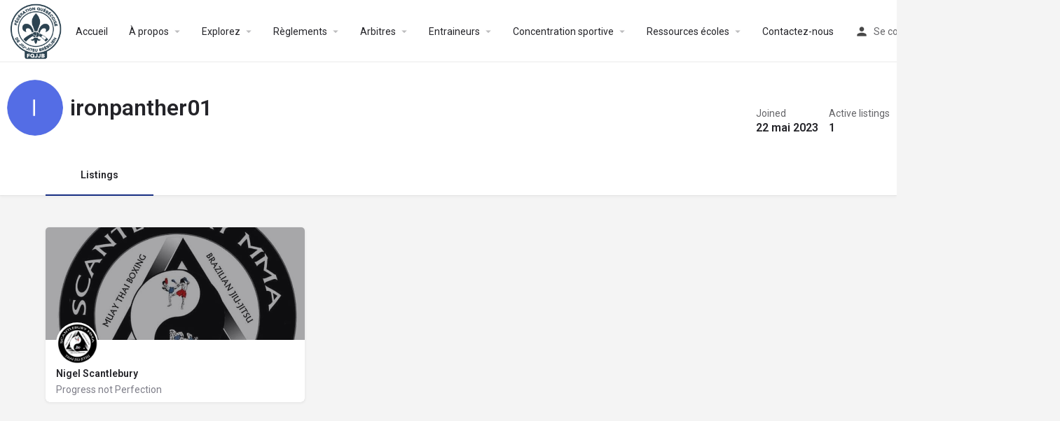

--- FILE ---
content_type: text/html; charset=UTF-8
request_url: https://jjbqc.org/author/ironpanther01/
body_size: 11654
content:
<!DOCTYPE html>
<html lang="fr-CA">
<head>
	<meta charset="UTF-8" />
	<meta name="viewport" content="width=device-width, initial-scale=1.0" />
	<link rel="pingback" href="https://jjbqc.org/xmlrpc.php">

	<title>ironpanther01 &#8211; Fédération Québécoise de Jiu-jitsu Brésilien</title>
<link rel="preload" as="font" href="https://jjbqc.org/wp-content/themes/my-listing/assets/fonts/GlacialIndifference/Regular.otf" crossorigin><link rel="preload" as="font" href="https://jjbqc.org/wp-content/themes/my-listing/assets/fonts/GlacialIndifference/Bold.otf" crossorigin><link rel="preload" as="font" href="https://jjbqc.org/wp-content/themes/my-listing/assets/fonts/GlacialIndifference/Italic.otf" crossorigin><meta name='robots' content='max-image-preview:large' />
<link rel='dns-prefetch' href='//api.tiles.mapbox.com' />
<link rel='dns-prefetch' href='//cdnjs.cloudflare.com' />
<link rel='dns-prefetch' href='//fonts.googleapis.com' />
<link rel="alternate" type="application/rss+xml" title="Fédération Québécoise de Jiu-jitsu Brésilien &raquo; Flux" href="https://jjbqc.org/feed/" />
<link rel="alternate" type="application/rss+xml" title="Fédération Québécoise de Jiu-jitsu Brésilien &raquo; Flux des commentaires" href="https://jjbqc.org/comments/feed/" />
<link rel="alternate" type="application/rss+xml" title="Fédération Québécoise de Jiu-jitsu Brésilien &raquo; Flux des articles écrits par ironpanther01" href="https://jjbqc.org/author/ironpanther01/feed/" />
<style id='wp-img-auto-sizes-contain-inline-css' type='text/css'>
img:is([sizes=auto i],[sizes^="auto," i]){contain-intrinsic-size:3000px 1500px}
/*# sourceURL=wp-img-auto-sizes-contain-inline-css */
</style>

<link rel='preload stylesheet' as='style' onload="this.onload=null;this.rel='stylesheet'" id='wp-block-library-css' href='https://jjbqc.org/wp-includes/css/dist/block-library/style.min.css?ver=6.9' type='text/css' media='all' />
<style id='global-styles-inline-css' type='text/css'>
:root{--wp--preset--aspect-ratio--square: 1;--wp--preset--aspect-ratio--4-3: 4/3;--wp--preset--aspect-ratio--3-4: 3/4;--wp--preset--aspect-ratio--3-2: 3/2;--wp--preset--aspect-ratio--2-3: 2/3;--wp--preset--aspect-ratio--16-9: 16/9;--wp--preset--aspect-ratio--9-16: 9/16;--wp--preset--color--black: #000000;--wp--preset--color--cyan-bluish-gray: #abb8c3;--wp--preset--color--white: #ffffff;--wp--preset--color--pale-pink: #f78da7;--wp--preset--color--vivid-red: #cf2e2e;--wp--preset--color--luminous-vivid-orange: #ff6900;--wp--preset--color--luminous-vivid-amber: #fcb900;--wp--preset--color--light-green-cyan: #7bdcb5;--wp--preset--color--vivid-green-cyan: #00d084;--wp--preset--color--pale-cyan-blue: #8ed1fc;--wp--preset--color--vivid-cyan-blue: #0693e3;--wp--preset--color--vivid-purple: #9b51e0;--wp--preset--gradient--vivid-cyan-blue-to-vivid-purple: linear-gradient(135deg,rgb(6,147,227) 0%,rgb(155,81,224) 100%);--wp--preset--gradient--light-green-cyan-to-vivid-green-cyan: linear-gradient(135deg,rgb(122,220,180) 0%,rgb(0,208,130) 100%);--wp--preset--gradient--luminous-vivid-amber-to-luminous-vivid-orange: linear-gradient(135deg,rgb(252,185,0) 0%,rgb(255,105,0) 100%);--wp--preset--gradient--luminous-vivid-orange-to-vivid-red: linear-gradient(135deg,rgb(255,105,0) 0%,rgb(207,46,46) 100%);--wp--preset--gradient--very-light-gray-to-cyan-bluish-gray: linear-gradient(135deg,rgb(238,238,238) 0%,rgb(169,184,195) 100%);--wp--preset--gradient--cool-to-warm-spectrum: linear-gradient(135deg,rgb(74,234,220) 0%,rgb(151,120,209) 20%,rgb(207,42,186) 40%,rgb(238,44,130) 60%,rgb(251,105,98) 80%,rgb(254,248,76) 100%);--wp--preset--gradient--blush-light-purple: linear-gradient(135deg,rgb(255,206,236) 0%,rgb(152,150,240) 100%);--wp--preset--gradient--blush-bordeaux: linear-gradient(135deg,rgb(254,205,165) 0%,rgb(254,45,45) 50%,rgb(107,0,62) 100%);--wp--preset--gradient--luminous-dusk: linear-gradient(135deg,rgb(255,203,112) 0%,rgb(199,81,192) 50%,rgb(65,88,208) 100%);--wp--preset--gradient--pale-ocean: linear-gradient(135deg,rgb(255,245,203) 0%,rgb(182,227,212) 50%,rgb(51,167,181) 100%);--wp--preset--gradient--electric-grass: linear-gradient(135deg,rgb(202,248,128) 0%,rgb(113,206,126) 100%);--wp--preset--gradient--midnight: linear-gradient(135deg,rgb(2,3,129) 0%,rgb(40,116,252) 100%);--wp--preset--font-size--small: 13px;--wp--preset--font-size--medium: 20px;--wp--preset--font-size--large: 36px;--wp--preset--font-size--x-large: 42px;--wp--preset--spacing--20: 0.44rem;--wp--preset--spacing--30: 0.67rem;--wp--preset--spacing--40: 1rem;--wp--preset--spacing--50: 1.5rem;--wp--preset--spacing--60: 2.25rem;--wp--preset--spacing--70: 3.38rem;--wp--preset--spacing--80: 5.06rem;--wp--preset--shadow--natural: 6px 6px 9px rgba(0, 0, 0, 0.2);--wp--preset--shadow--deep: 12px 12px 50px rgba(0, 0, 0, 0.4);--wp--preset--shadow--sharp: 6px 6px 0px rgba(0, 0, 0, 0.2);--wp--preset--shadow--outlined: 6px 6px 0px -3px rgb(255, 255, 255), 6px 6px rgb(0, 0, 0);--wp--preset--shadow--crisp: 6px 6px 0px rgb(0, 0, 0);}:where(.is-layout-flex){gap: 0.5em;}:where(.is-layout-grid){gap: 0.5em;}body .is-layout-flex{display: flex;}.is-layout-flex{flex-wrap: wrap;align-items: center;}.is-layout-flex > :is(*, div){margin: 0;}body .is-layout-grid{display: grid;}.is-layout-grid > :is(*, div){margin: 0;}:where(.wp-block-columns.is-layout-flex){gap: 2em;}:where(.wp-block-columns.is-layout-grid){gap: 2em;}:where(.wp-block-post-template.is-layout-flex){gap: 1.25em;}:where(.wp-block-post-template.is-layout-grid){gap: 1.25em;}.has-black-color{color: var(--wp--preset--color--black) !important;}.has-cyan-bluish-gray-color{color: var(--wp--preset--color--cyan-bluish-gray) !important;}.has-white-color{color: var(--wp--preset--color--white) !important;}.has-pale-pink-color{color: var(--wp--preset--color--pale-pink) !important;}.has-vivid-red-color{color: var(--wp--preset--color--vivid-red) !important;}.has-luminous-vivid-orange-color{color: var(--wp--preset--color--luminous-vivid-orange) !important;}.has-luminous-vivid-amber-color{color: var(--wp--preset--color--luminous-vivid-amber) !important;}.has-light-green-cyan-color{color: var(--wp--preset--color--light-green-cyan) !important;}.has-vivid-green-cyan-color{color: var(--wp--preset--color--vivid-green-cyan) !important;}.has-pale-cyan-blue-color{color: var(--wp--preset--color--pale-cyan-blue) !important;}.has-vivid-cyan-blue-color{color: var(--wp--preset--color--vivid-cyan-blue) !important;}.has-vivid-purple-color{color: var(--wp--preset--color--vivid-purple) !important;}.has-black-background-color{background-color: var(--wp--preset--color--black) !important;}.has-cyan-bluish-gray-background-color{background-color: var(--wp--preset--color--cyan-bluish-gray) !important;}.has-white-background-color{background-color: var(--wp--preset--color--white) !important;}.has-pale-pink-background-color{background-color: var(--wp--preset--color--pale-pink) !important;}.has-vivid-red-background-color{background-color: var(--wp--preset--color--vivid-red) !important;}.has-luminous-vivid-orange-background-color{background-color: var(--wp--preset--color--luminous-vivid-orange) !important;}.has-luminous-vivid-amber-background-color{background-color: var(--wp--preset--color--luminous-vivid-amber) !important;}.has-light-green-cyan-background-color{background-color: var(--wp--preset--color--light-green-cyan) !important;}.has-vivid-green-cyan-background-color{background-color: var(--wp--preset--color--vivid-green-cyan) !important;}.has-pale-cyan-blue-background-color{background-color: var(--wp--preset--color--pale-cyan-blue) !important;}.has-vivid-cyan-blue-background-color{background-color: var(--wp--preset--color--vivid-cyan-blue) !important;}.has-vivid-purple-background-color{background-color: var(--wp--preset--color--vivid-purple) !important;}.has-black-border-color{border-color: var(--wp--preset--color--black) !important;}.has-cyan-bluish-gray-border-color{border-color: var(--wp--preset--color--cyan-bluish-gray) !important;}.has-white-border-color{border-color: var(--wp--preset--color--white) !important;}.has-pale-pink-border-color{border-color: var(--wp--preset--color--pale-pink) !important;}.has-vivid-red-border-color{border-color: var(--wp--preset--color--vivid-red) !important;}.has-luminous-vivid-orange-border-color{border-color: var(--wp--preset--color--luminous-vivid-orange) !important;}.has-luminous-vivid-amber-border-color{border-color: var(--wp--preset--color--luminous-vivid-amber) !important;}.has-light-green-cyan-border-color{border-color: var(--wp--preset--color--light-green-cyan) !important;}.has-vivid-green-cyan-border-color{border-color: var(--wp--preset--color--vivid-green-cyan) !important;}.has-pale-cyan-blue-border-color{border-color: var(--wp--preset--color--pale-cyan-blue) !important;}.has-vivid-cyan-blue-border-color{border-color: var(--wp--preset--color--vivid-cyan-blue) !important;}.has-vivid-purple-border-color{border-color: var(--wp--preset--color--vivid-purple) !important;}.has-vivid-cyan-blue-to-vivid-purple-gradient-background{background: var(--wp--preset--gradient--vivid-cyan-blue-to-vivid-purple) !important;}.has-light-green-cyan-to-vivid-green-cyan-gradient-background{background: var(--wp--preset--gradient--light-green-cyan-to-vivid-green-cyan) !important;}.has-luminous-vivid-amber-to-luminous-vivid-orange-gradient-background{background: var(--wp--preset--gradient--luminous-vivid-amber-to-luminous-vivid-orange) !important;}.has-luminous-vivid-orange-to-vivid-red-gradient-background{background: var(--wp--preset--gradient--luminous-vivid-orange-to-vivid-red) !important;}.has-very-light-gray-to-cyan-bluish-gray-gradient-background{background: var(--wp--preset--gradient--very-light-gray-to-cyan-bluish-gray) !important;}.has-cool-to-warm-spectrum-gradient-background{background: var(--wp--preset--gradient--cool-to-warm-spectrum) !important;}.has-blush-light-purple-gradient-background{background: var(--wp--preset--gradient--blush-light-purple) !important;}.has-blush-bordeaux-gradient-background{background: var(--wp--preset--gradient--blush-bordeaux) !important;}.has-luminous-dusk-gradient-background{background: var(--wp--preset--gradient--luminous-dusk) !important;}.has-pale-ocean-gradient-background{background: var(--wp--preset--gradient--pale-ocean) !important;}.has-electric-grass-gradient-background{background: var(--wp--preset--gradient--electric-grass) !important;}.has-midnight-gradient-background{background: var(--wp--preset--gradient--midnight) !important;}.has-small-font-size{font-size: var(--wp--preset--font-size--small) !important;}.has-medium-font-size{font-size: var(--wp--preset--font-size--medium) !important;}.has-large-font-size{font-size: var(--wp--preset--font-size--large) !important;}.has-x-large-font-size{font-size: var(--wp--preset--font-size--x-large) !important;}
/*# sourceURL=global-styles-inline-css */
</style>

<style id='classic-theme-styles-inline-css' type='text/css'>
/*! This file is auto-generated */
.wp-block-button__link{color:#fff;background-color:#32373c;border-radius:9999px;box-shadow:none;text-decoration:none;padding:calc(.667em + 2px) calc(1.333em + 2px);font-size:1.125em}.wp-block-file__button{background:#32373c;color:#fff;text-decoration:none}
/*# sourceURL=/wp-includes/css/classic-themes.min.css */
</style>
<link rel='stylesheet' id='contact-form-7-css' href='https://jjbqc.org/wp-content/plugins/contact-form-7/includes/css/styles.css?ver=5.6.4' type='text/css' media='all' />
<link rel='stylesheet' id='woocommerce-layout-css' href='https://jjbqc.org/wp-content/plugins/woocommerce/assets/css/woocommerce-layout.css?ver=7.1.0' type='text/css' media='all' />
<link rel='stylesheet' id='woocommerce-smallscreen-css' href='https://jjbqc.org/wp-content/plugins/woocommerce/assets/css/woocommerce-smallscreen.css?ver=7.1.0' type='text/css' media='only screen and (max-width: 768px)' />
<link rel='stylesheet' id='woocommerce-general-css' href='https://jjbqc.org/wp-content/plugins/woocommerce/assets/css/woocommerce.css?ver=7.1.0' type='text/css' media='all' />
<style id='woocommerce-inline-inline-css' type='text/css'>
.woocommerce form .form-row .required { visibility: visible; }
/*# sourceURL=woocommerce-inline-inline-css */
</style>
<link rel='stylesheet' id='elementor-icons-css' href='https://jjbqc.org/wp-content/plugins/elementor/assets/lib/eicons/css/elementor-icons.min.css?ver=5.16.0' type='text/css' media='all' />
<link rel='stylesheet' id='elementor-frontend-css' href='https://jjbqc.org/wp-content/plugins/elementor/assets/css/frontend-lite.min.css?ver=3.8.1' type='text/css' media='all' />
<link rel='stylesheet' id='elementor-post-9-css' href='https://jjbqc.org/wp-content/uploads/elementor/css/post-9.css?ver=1668520902' type='text/css' media='all' />
<link rel='stylesheet' id='elementor-pro-css' href='https://jjbqc.org/wp-content/plugins/elementor-pro/assets/css/frontend-lite.min.css?ver=3.8.1' type='text/css' media='all' />
<link rel='stylesheet' id='font-awesome-5-all-css' href='https://jjbqc.org/wp-content/plugins/elementor/assets/lib/font-awesome/css/all.min.css?ver=3.8.1' type='text/css' media='all' />
<link rel='stylesheet' id='font-awesome-4-shim-css' href='https://jjbqc.org/wp-content/plugins/elementor/assets/lib/font-awesome/css/v4-shims.min.css?ver=3.8.1' type='text/css' media='all' />
<link rel='stylesheet' id='elementor-global-css' href='https://jjbqc.org/wp-content/uploads/elementor/css/global.css?ver=1668520903' type='text/css' media='all' />
<link rel='preload stylesheet' as='style' onload="this.onload=null;this.rel='stylesheet'" id='mapbox-gl-css' href='https://api.tiles.mapbox.com/mapbox-gl-js/v1.9.0/mapbox-gl.css?ver=2.9.8' type='text/css' media='all' />
<link rel='stylesheet' id='mylisting-mapbox-css' href='https://jjbqc.org/wp-content/themes/my-listing/assets/dist/maps/mapbox/mapbox.css?ver=2.9.8' type='text/css' media='all' />
<link rel='stylesheet' id='mylisting-icons-css' href='https://jjbqc.org/wp-content/themes/my-listing/assets/dist/icons.css?ver=2.9.8' type='text/css' media='all' />
<link rel='stylesheet' id='mylisting-material-icons-css' href='https://fonts.googleapis.com/icon?family=Material+Icons&#038;display=swap&#038;ver=6.9' type='text/css' media='all' />
<link rel='stylesheet' id='select2-css' href='https://jjbqc.org/wp-content/plugins/woocommerce/assets/css/select2.css?ver=7.1.0' type='text/css' media='all' />
<link rel='stylesheet' id='mylisting-vendor-css' href='https://jjbqc.org/wp-content/themes/my-listing/assets/dist/vendor.css?ver=2.9.8' type='text/css' media='all' />
<link rel='stylesheet' id='mylisting-frontend-css' href='https://jjbqc.org/wp-content/themes/my-listing/assets/dist/frontend.css?ver=2.9.8' type='text/css' media='all' />
<link rel='stylesheet' id='mylisting-single-listing-css' href='https://jjbqc.org/wp-content/themes/my-listing/assets/dist/single-listing.css?ver=2.9.8' type='text/css' media='all' />
<link rel='stylesheet' id='wc-general-style-css' href='https://jjbqc.org/wp-content/themes/my-listing/assets/dist/wc-general-style.css?ver=2.9.8' type='text/css' media='all' />
<link rel='stylesheet' id='theme-styles-default-css' href='https://jjbqc.org/wp-content/themes/my-listing/style.css?ver=6.9' type='text/css' media='all' />
<style id='theme-styles-default-inline-css' type='text/css'>
:root{}
/*# sourceURL=theme-styles-default-inline-css */
</style>
<link rel='stylesheet' id='mylisting-default-fonts-css' href='https://jjbqc.org/wp-content/themes/my-listing/assets/dist/default-fonts.css?ver=2.9.8' type='text/css' media='all' />
<link rel='stylesheet' id='child-style-css' href='https://jjbqc.org/wp-content/themes/my-listing-child/style.css?ver=6.9' type='text/css' media='all' />
<link rel='stylesheet' id='mylisting-dynamic-styles-css' href='https://jjbqc.org/wp-content/uploads/mylisting-dynamic-styles.css?ver=1767929876' type='text/css' media='all' />
<link rel='stylesheet' id='google-fonts-1-css' href='https://fonts.googleapis.com/css?family=Roboto%3A100%2C100italic%2C200%2C200italic%2C300%2C300italic%2C400%2C400italic%2C500%2C500italic%2C600%2C600italic%2C700%2C700italic%2C800%2C800italic%2C900%2C900italic%7CRoboto+Slab%3A100%2C100italic%2C200%2C200italic%2C300%2C300italic%2C400%2C400italic%2C500%2C500italic%2C600%2C600italic%2C700%2C700italic%2C800%2C800italic%2C900%2C900italic&#038;display=swap&#038;ver=6.9' type='text/css' media='all' />
<script type="text/javascript" src="https://jjbqc.org/wp-includes/js/jquery/jquery.min.js?ver=3.7.1" id="jquery-core-js"></script>
<script type="text/javascript" src="https://jjbqc.org/wp-includes/js/jquery/jquery-migrate.min.js?ver=3.4.1" id="jquery-migrate-js"></script>
<script type="text/javascript" src="https://jjbqc.org/wp-content/plugins/elementor/assets/lib/font-awesome/js/v4-shims.min.js?ver=3.8.1" id="font-awesome-4-shim-js"></script>
<link rel="https://api.w.org/" href="https://jjbqc.org/wp-json/" /><link rel="alternate" title="JSON" type="application/json" href="https://jjbqc.org/wp-json/wp/v2/users/119" /><link rel="EditURI" type="application/rsd+xml" title="RSD" href="https://jjbqc.org/xmlrpc.php?rsd" />
<meta name="generator" content="WordPress 6.9" />
<meta name="generator" content="WooCommerce 7.1.0" />
<script type="text/javascript">var MyListing = {"Helpers":{},"Handlers":{},"MapConfig":{"ClusterSize":35,"AccessToken":"pk.eyJ1IjoibWlrZWNoYW1wIiwiYSI6ImNsYnZwbnU0bTA2OW4zb3BoZW9uemFqaWYifQ.1YEtCCMz41l8DhBAeyWY2Q","Language":false,"TypeRestrictions":[],"CountryRestrictions":[],"CustomSkins":{}}};</script><script type="text/javascript">var CASE27 = {"ajax_url":"https:\/\/jjbqc.org\/wp-admin\/admin-ajax.php","login_url":"https:\/\/jjbqc.org\/my-account-2\/","register_url":"https:\/\/jjbqc.org\/my-account-2\/?register","mylisting_ajax_url":"\/?mylisting-ajax=1","env":"production","ajax_nonce":"2b33c56fbc","l10n":{"selectOption":"Choisir une option","errorLoading":"Les r\u00e9sultats n'ont pas pu \u00eatre charg\u00e9s.","removeAllItems":"Remove all items","loadingMore":"Chargement de plus de r\u00e9sultats\u2026","noResults":"Aucun r\u00e9sultat trouv\u00e9","searching":"Recherche\u2026","datepicker":{"format":"DD MMMM, YY","timeFormat":"h:mm A","dateTimeFormat":"DD MMMM, YY, h:mm A","timePicker24Hour":false,"firstDay":1,"applyLabel":"Appliquer","cancelLabel":"Annuler","customRangeLabel":"\u00c9cart personnalis\u00e9","daysOfWeek":["Dim","Lun","Mar","Mer","Jeu","Ven","Sam"],"monthNames":["Janvier","F\u00e9vrier","Mars","Avril","Mai","Juin","Juillet","Ao\u00fbt","Septembre","Octobre","Novembre","D\u00e9cembre"]},"irreversible_action":"This is an irreversible action. Proceed anyway?","delete_listing_confirm":"Are you sure you want to delete this listing?","copied_to_clipboard":"Copied!","nearby_listings_location_required":"Enter a location to find nearby listings.","nearby_listings_retrieving_location":"Retrieving location...","nearby_listings_searching":"Searching for nearby listings...","geolocation_failed":"You must enable location to use this feature.","something_went_wrong":"Something went wrong.","all_in_category":"All in \"%s\"","invalid_file_type":"Invalid file type. Accepted types:","file_limit_exceeded":"You have exceeded the file upload limit (%d)."},"woocommerce":[],"map_provider":"mapbox","google_btn_local":"fr_CA","js_field_html_img":"<div class=\"uploaded-file uploaded-image review-gallery-image job-manager-uploaded-file\">\t<span class=\"uploaded-file-preview\">\t\t\t\t\t<span class=\"job-manager-uploaded-file-preview\">\t\t\t\t<img alt=\"Uploaded file\" src=\"\">\t\t\t<\/span>\t\t\t\t<a href=\"#\" class=\"remove-uploaded-file review-gallery-image-remove job-manager-remove-uploaded-file\"><i class=\"mi delete\"><\/i><\/a>\t<\/span>\t<input type=\"hidden\" class=\"input-text\" name=\"\" value=\"b64:\"><\/div>","js_field_html":"<div class=\"uploaded-file  review-gallery-image job-manager-uploaded-file\">\t<span class=\"uploaded-file-preview\">\t\t\t\t\t<span class=\"job-manager-uploaded-file-name\">\t\t\t\t<i class=\"mi insert_drive_file uploaded-file-icon\"><\/i>\t\t\t\t<code><\/code>\t\t\t<\/span>\t\t\t\t<a href=\"#\" class=\"remove-uploaded-file review-gallery-image-remove job-manager-remove-uploaded-file\"><i class=\"mi delete\"><\/i><\/a>\t<\/span>\t<input type=\"hidden\" class=\"input-text\" name=\"\" value=\"b64:\"><\/div>"};</script>	<noscript><style>.woocommerce-product-gallery{ opacity: 1 !important; }</style></noscript>
	<style type="text/css">.recentcomments a{display:inline !important;padding:0 !important;margin:0 !important;}</style><link rel="icon" href="https://jjbqc.org/wp-content/uploads/2022/11/cropped-bjj-32x32.jpg" sizes="32x32" />
<link rel="icon" href="https://jjbqc.org/wp-content/uploads/2022/11/cropped-bjj-192x192.jpg" sizes="192x192" />
<link rel="apple-touch-icon" href="https://jjbqc.org/wp-content/uploads/2022/11/cropped-bjj-180x180.jpg" />
<meta name="msapplication-TileImage" content="https://jjbqc.org/wp-content/uploads/2022/11/cropped-bjj-270x270.jpg" />
		<style type="text/css" id="wp-custom-css">
			.i-nav ul li a, .i-dropdown li a{
	text-transform: none !important;
}

.fieldset-work_hours .form-group:last-child{
	display: none;
}

.c27-main-header .logo img {
	height: 80px !important;
}		</style>
		<style type="text/css" id="mylisting-typography"></style></head>
<body class="archive author author-ironpanther01 author-119 wp-theme-my-listing wp-child-theme-my-listing-child theme-my-listing woocommerce-no-js my-listing elementor-default elementor-kit-9">

<div id="c27-site-wrapper"><div class="loader-bg main-loader" style="background-color: #202125;">
	
<div class="paper-spinner " style="width: 28px; height: 28px;">
	<div class="spinner-container active">
		<div class="spinner-layer layer-1" style="border-color: #fff;">
			<div class="circle-clipper left">
				<div class="circle" style="border-width: 3px;"></div>
			</div><div class="gap-patch">
				<div class="circle" style="border-width: 3px;"></div>
			</div><div class="circle-clipper right">
				<div class="circle" style="border-width: 3px;"></div>
			</div>
		</div>
	</div>
</div></div>
<link rel='stylesheet' id='mylisting-header-css' href='https://jjbqc.org/wp-content/themes/my-listing/assets/dist/header.css?ver=2.9.8' type='text/css' media='all' />

<header class="c27-main-header header header-style-default header-width-full-width header-light-skin header-scroll-dark-skin header-scroll-hide header-menu-right">
	<div class="header-skin"></div>
	<div class="header-container">
		<div class="header-top container-fluid">
			<div class="header-left">
			<div class="mobile-menu">
				<a aria-label="Mobile menu icon" href="#main-menu">
					<div class="mobile-menu-lines"><i class="mi menu"></i></div>
				</a>
			</div>
			<div class="logo">
									
					<a aria-label="Site logo" href="https://jjbqc.org/" class="static-logo">
						<img src="https://jjbqc.org/wp-content/uploads/2025/09/LOGO-FQJJB-2025-929x1024.png"
							alt="">
					</a>
							</div>
						</div>
			<div class="header-center">
			<div class="i-nav">
				<div class="mobile-nav-head">
					<div class="mnh-close-icon">
						<a aria-label="Close mobile menu" href="#close-main-menu">
							<i class="mi close"></i>
						</a>
					</div>

									</div>

				
					<ul id="menu-main-menu" class="main-menu main-nav"><li id="menu-item-183" class="menu-item menu-item-type-post_type menu-item-object-page menu-item-home menu-item-183"><a href="https://jjbqc.org/">Accueil</a></li>
<li id="menu-item-250" class="menu-item menu-item-type-post_type menu-item-object-page menu-item-has-children menu-item-250"><a href="https://jjbqc.org/members/">À propos</a>
<div class="submenu-toggle"><i class="material-icons arrow_drop_down"></i></div><ul class="sub-menu i-dropdown">
	<li id="menu-item-306" class="menu-item menu-item-type-post_type menu-item-object-page menu-item-306"><a href="https://jjbqc.org/la-federation/">La fédération</a></li>
	<li id="menu-item-307" class="menu-item menu-item-type-post_type menu-item-object-page menu-item-307"><a href="https://jjbqc.org/conseil-dadministration/">Conseil d’administration</a></li>
	<li id="menu-item-877" class="menu-item menu-item-type-custom menu-item-object-custom menu-item-877"><a target="_blank" href="https://jjbqc.org/wp-content/uploads/2023/05/Reglement-securite-final.pdf">Règlement de sécurité</a></li>
	<li id="menu-item-269" class="menu-item menu-item-type-post_type menu-item-object-page current_page_parent menu-item-269"><a href="https://jjbqc.org/nouvelles/">Nouvelles</a></li>
</ul>
</li>
<li id="menu-item-279" class="menu-item menu-item-type-custom menu-item-object-custom menu-item-has-children menu-item-279"><a href="https://jjbqc.org/explorer/">Explorez</a>
<div class="submenu-toggle"><i class="material-icons arrow_drop_down"></i></div><ul class="sub-menu i-dropdown">
	<li id="menu-item-280" class="menu-item menu-item-type-custom menu-item-object-custom menu-item-280"><a href="https://jjbqc.org/explorer/">Écoles</a></li>
	<li id="menu-item-281" class="menu-item menu-item-type-custom menu-item-object-custom menu-item-281"><a href="https://jjbqc.org/explorer/?type=event&#038;sort=order-by-date">Compétitions / activités</a></li>
</ul>
</li>
<li id="menu-item-1219" class="menu-item menu-item-type-custom menu-item-object-custom menu-item-has-children menu-item-1219"><a href="#">Règlements</a>
<div class="submenu-toggle"><i class="material-icons arrow_drop_down"></i></div><ul class="sub-menu i-dropdown">
	<li id="menu-item-979" class="menu-item menu-item-type-custom menu-item-object-custom menu-item-has-children menu-item-979"><a href="#">IBJJF</a>
	<div class="submenu-toggle"><i class="material-icons arrow_drop_down"></i></div><ul class="sub-menu i-dropdown">
		<li id="menu-item-969" class="menu-item menu-item-type-custom menu-item-object-custom menu-item-969"><a target="_blank" href="https://cfjjb.com/docs/rules/Reglement%20CFJJB%202024.pdf">Règlements</a></li>
		<li id="menu-item-977" class="menu-item menu-item-type-custom menu-item-object-custom menu-item-977"><a target="_blank" href="https://jjbqc.org/wp-content/uploads/2023/06/EN_IBJJF_RulesBook_MAR2022.pdf">Règlements anglais</a></li>
		<li id="menu-item-978" class="menu-item menu-item-type-custom menu-item-object-custom menu-item-978"><a target="_blank" href="https://www.youtube.com/playlist?list=PLndFOMjO-W27bcQWzJbHMhul7llTclJpB">Vidéos</a></li>
		<li id="menu-item-1494" class="menu-item menu-item-type-custom menu-item-object-custom menu-item-has-children menu-item-1494"><a href="#">Poids</a>
		<div class="submenu-toggle"><i class="material-icons arrow_drop_down"></i></div><ul class="sub-menu i-dropdown">
			<li id="menu-item-1495" class="menu-item menu-item-type-custom menu-item-object-custom menu-item-1495"><a href="https://jjbqc.org/wp-content/uploads/2023/11/weight-list-kids-2023-fr-01-scaled.jpg">Enfants</a></li>
			<li id="menu-item-1496" class="menu-item menu-item-type-custom menu-item-object-custom menu-item-1496"><a href="https://jjbqc.org/wp-content/uploads/2023/11/weight-list-juvenil-adult-2023-fr-01-scaled.jpg">Gi</a></li>
			<li id="menu-item-1497" class="menu-item menu-item-type-custom menu-item-object-custom menu-item-1497"><a href="https://jjbqc.org/wp-content/uploads/2023/11/weight-list-no-gi-juvenil-adult-2023-fr-01-scaled.jpg">No-gi</a></li>
		</ul>
</li>
		<li id="menu-item-1498" class="menu-item menu-item-type-custom menu-item-object-custom menu-item-has-children menu-item-1498"><a href="#">Techniques</a>
		<div class="submenu-toggle"><i class="material-icons arrow_drop_down"></i></div><ul class="sub-menu i-dropdown">
			<li id="menu-item-1499" class="menu-item menu-item-type-custom menu-item-object-custom menu-item-1499"><a target="_blank" href="https://jjbqc.org/wp-content/uploads/2025/07/soumissions-permises-en-gi-2025-white-legal-v1-01-scaled.jpg">Gi</a></li>
			<li id="menu-item-1500" class="menu-item menu-item-type-custom menu-item-object-custom menu-item-1500"><a target="_blank" href="https://jjbqc.org/wp-content/uploads/2025/07/soumissions-permises-en-no-gi-2025-white-legal-v1-01-scaled.jpg">No-gi</a></li>
		</ul>
</li>
	</ul>
</li>
	<li id="menu-item-980" class="menu-item menu-item-type-custom menu-item-object-custom menu-item-has-children menu-item-980"><a href="#">ADCC</a>
	<div class="submenu-toggle"><i class="material-icons arrow_drop_down"></i></div><ul class="sub-menu i-dropdown">
		<li id="menu-item-981" class="menu-item menu-item-type-custom menu-item-object-custom menu-item-981"><a target="_blank" href="https://jjbqc.org/wp-content/uploads/2023/06/ADCC-Rules.pdf">Règlements anglais</a></li>
		<li id="menu-item-1213" class="menu-item menu-item-type-custom menu-item-object-custom menu-item-1213"><a target="_blank" href="https://jjbqc.org/wp-content/uploads/2023/06/adcc_open_rules_5_9_2023.pdf">Techniques Open</a></li>
		<li id="menu-item-970" class="menu-item menu-item-type-custom menu-item-object-custom menu-item-970"><a target="_blank" href="https://jjbqc.org/wp-content/uploads/2023/06/ADCC-WEIGHT-CLASSES-DIVISIONS-and-CATEGORIES.pdf">Poids</a></li>
		<li id="menu-item-982" class="menu-item menu-item-type-custom menu-item-object-custom menu-item-982"><a target="_blank" href="https://adcc-official.com/rules.html">Vidéos</a></li>
	</ul>
</li>
	<li id="menu-item-1214" class="menu-item menu-item-type-custom menu-item-object-custom menu-item-has-children menu-item-1214"><a href="#">Moins de 16 ans</a>
	<div class="submenu-toggle"><i class="material-icons arrow_drop_down"></i></div><ul class="sub-menu i-dropdown">
		<li id="menu-item-1215" class="menu-item menu-item-type-custom menu-item-object-custom menu-item-1215"><a target="_blank" href="https://jjbqc.org/wp-content/uploads/2023/06/annex2.pdf">Techniques</a></li>
		<li id="menu-item-1216" class="menu-item menu-item-type-custom menu-item-object-custom menu-item-1216"><a target="_blank" href="https://jjbqc.org/wp-content/uploads/2023/06/annex3.pdf">Poids</a></li>
	</ul>
</li>
</ul>
</li>
<li id="menu-item-967" class="menu-item menu-item-type-post_type menu-item-object-page menu-item-has-children menu-item-967"><a href="https://jjbqc.org/formulaire-arbitre/">Arbitres</a>
<div class="submenu-toggle"><i class="material-icons arrow_drop_down"></i></div><ul class="sub-menu i-dropdown">
	<li id="menu-item-968" class="menu-item menu-item-type-post_type menu-item-object-page menu-item-968"><a href="https://jjbqc.org/formulaire-arbitre/">Inscription</a></li>
</ul>
</li>
<li id="menu-item-1275" class="menu-item menu-item-type-custom menu-item-object-custom menu-item-has-children menu-item-1275"><a href="#">Entraineurs</a>
<div class="submenu-toggle"><i class="material-icons arrow_drop_down"></i></div><ul class="sub-menu i-dropdown">
	<li id="menu-item-1276" class="menu-item menu-item-type-custom menu-item-object-custom menu-item-has-children menu-item-1276"><a href="#">Entraîneurs principaux</a>
	<div class="submenu-toggle"><i class="material-icons arrow_drop_down"></i></div><ul class="sub-menu i-dropdown">
		<li id="menu-item-1277" class="menu-item menu-item-type-custom menu-item-object-custom menu-item-1277"><a href="https://www.sportsquebec.com/modules-de-formation/">Planification d&rsquo;une séance d&rsquo;entraînement (PSE)</a></li>
		<li id="menu-item-1278" class="menu-item menu-item-type-custom menu-item-object-custom menu-item-1278"><a href="https://www.sportsquebec.com/modules-de-formation/">Prise de décisions éthiques (PDE)</a></li>
	</ul>
</li>
	<li id="menu-item-1279" class="menu-item menu-item-type-custom menu-item-object-custom menu-item-has-children menu-item-1279"><a href="#">Entraîneurs adjoints</a>
	<div class="submenu-toggle"><i class="material-icons arrow_drop_down"></i></div><ul class="sub-menu i-dropdown">
		<li id="menu-item-1280" class="menu-item menu-item-type-custom menu-item-object-custom menu-item-1280"><a href="https://coach.ca/fr/plan-daction-durgence-pnce">Plan d’action d’urgence</a></li>
		<li id="menu-item-1281" class="menu-item menu-item-type-custom menu-item-object-custom menu-item-1281"><a href="https://coach.ca/fr/initiation-lentrainement-sportif">Initiation à l’entraînement sportif</a></li>
	</ul>
</li>
</ul>
</li>
<li id="menu-item-2013" class="menu-item menu-item-type-custom menu-item-object-custom menu-item-has-children menu-item-2013"><a href="#">Concentration sportive</a>
<div class="submenu-toggle"><i class="material-icons arrow_drop_down"></i></div><ul class="sub-menu i-dropdown">
	<li id="menu-item-2014" class="menu-item menu-item-type-custom menu-item-object-custom menu-item-2014"><a href="https://bttcanadawestisland.com/fr/a-propos/">BTT West Island</a></li>
	<li id="menu-item-2015" class="menu-item menu-item-type-custom menu-item-object-custom menu-item-2015"><a href="https://demortagne.cssp.gouv.qc.ca/mon-ecole/volets-particuliers/programme-sport-etudes/">Gracie Barra Boucherville</a></li>
	<li id="menu-item-2016" class="menu-item menu-item-type-custom menu-item-object-custom menu-item-2016"><a href="https://www.homabjj.com/concentration.html">Homa BJJ</a></li>
</ul>
</li>
<li id="menu-item-2055" class="menu-item menu-item-type-custom menu-item-object-custom menu-item-has-children menu-item-2055"><a href="#">Ressources écoles</a>
<div class="submenu-toggle"><i class="material-icons arrow_drop_down"></i></div><ul class="sub-menu i-dropdown">
	<li id="menu-item-2059" class="menu-item menu-item-type-custom menu-item-object-custom menu-item-2059"><a href="https://jjbqc.org/wp-content/uploads/2025/08/Assurance-ecoles-FQJJB.pdf">Assurance FQJJB</a></li>
	<li id="menu-item-2060" class="menu-item menu-item-type-custom menu-item-object-custom menu-item-2060"><a href="https://jjbqc.org/wp-content/uploads/2025/08/Systeme-de-ceinture-1.pdf">Système de ceinture</a></li>
	<li id="menu-item-2061" class="menu-item menu-item-type-custom menu-item-object-custom menu-item-2061"><a href="https://jjbqc.org/wp-content/uploads/2025/08/Infection_cutanees_FQJJB2025_verFINALE.pdf">Poster infection cutanées</a></li>
</ul>
</li>
<li id="menu-item-395" class="menu-item menu-item-type-post_type menu-item-object-page menu-item-395"><a href="https://jjbqc.org/contactez-nous/">Contactez-nous</a></li>
</ul>
					<div class="mobile-nav-button">
						<div class="header-button">
	<a href="https://jjbqc.org/ajouter/" class="buttons button-2">
		Ajouter	</a>
</div>					</div>
				</div>
				<div class="i-nav-overlay"></div>
				</div>
			<div class="header-right">
									<div class="user-area signin-area">
						<i class="mi person user-area-icon"></i>
						<a href="https://jjbqc.org/my-account-2/">
							Se connecter						</a>
													<span>ou</span>
							<a href="https://jjbqc.org/my-account-2/?register">
								S'inscrire							</a>
											</div>
					<div class="mob-sign-in">
						<a aria-label="Mobile sign in button" href="https://jjbqc.org/my-account-2/"><i class="mi person"></i></a>
					</div>

									
				<div class="header-button">
	<a href="https://jjbqc.org/ajouter/" class="buttons button-2">
		Ajouter	</a>
</div>
							</div>
		</div>
	</div>
</header>

	<div class="c27-top-content-margin"></div>


<script type="text/javascript">document.body.dataset.activeTab = 'listings';</script>
<section class="user-profile-cover">
    <div class="main-info-desktop">
        <div class="container listing-main-info">
            <div class="col-md-6">
                <div class="profile-name no-tagline no-rating">
                							<a
						    class="profile-avatar open-photo-swipe"
						    href="https://secure.gravatar.com/avatar/59413698147124f497cde8f3bbf6305746f2a5bc06ab7074a72555bf205ea7d3?s=96&#038;d=https%3A%2F%2Fui-avatars.com%2Fapi%2Fironpanther01ironpanther01%2F96%2F546de5%2Ffff%2F1%2F0.4%2F%2F1%2F1&#038;r=g"
						    style="background-image: url('https://secure.gravatar.com/avatar/59413698147124f497cde8f3bbf6305746f2a5bc06ab7074a72555bf205ea7d3?s=96&#038;d=https%3A%2F%2Fui-avatars.com%2Fapi%2Fironpanther01ironpanther01%2F96%2F546de5%2Ffff%2F1%2F0.4%2F%2F1%2F1&#038;r=g')"
						></a>
                	
                    <h1 class="case27-primary-text">
                        ironpanther01                                            </h1>
                </div>
            </div>

            <div class="col-md-6">
			    <div class="listing-main-buttons detail-count-1">
			        <ul>
			        	<li class="price-or-date">
    	                    <div class="lmb-label">
    	                    	Joined    	                    </div>
    	                    <div class="value">
    	                    	22 mai 2023	                    	</div>
			        	</li>

			        					        	<li class="price-or-date">
	    	                    <div class="lmb-label">Active listings</div>
	    	                    <div class="value">1</div>
				        	</li>
			        	
											</ul>
				</div>
			</div>
		</div>
    </div>
    <div class="profile-header">
        <div class="container">
            <div class="row">
                <div class="col-md-12">
                    <div class="profile-menu">
                        <ul class="cts-carousel">
                            <li class="active">
                            	<a href="#" class="profile-tab-toggle" data-section-id="listings">
                            		Listings                            	</a>
                            </li>

                                                        <li class="cts-prev">prev</li>
                            <li class="cts-next">next</li>
                        </ul>
                    </div>
                </div>
            </div>
        </div>
    </div>
</section>
<div class="tab-content listing-tabs">
    <section class="profile-body listing-tab" id="profile_tab_about">
        <div class="container">
            <div class="row">
            	
				            </div>
        </div>
    </section>

    <section class="profile-body listing-tab tab-active" id="profile_tab_listings">
        <div class="container">
			   				<div class="row section-body grid">
   					   						   							<div class="col-md-4 col-sm-6 col-xs-12"><div class="lf-item-container listing-preview type-club lf-type-2 post-912 type-job_listing status-publish hentry job_listing has-logo has-tagline has-info-fields level-normal priority-0" data-id="listing-id-912" data-category-icon="" data-category-color="" data-category-text-color="" data-thumbnail="https://jjbqc.org/wp-content/uploads/listing-uploads/logo/2023/05/inbound4190146786760668760-150x150.jpg" data-template="alternate" data-locations="[{&quot;address&quot;:&quot;LaSalle, Quebec, Canada&quot;,&quot;lat&quot;:&quot;45.43251&quot;,&quot;lng&quot;:&quot;-73.62927&quot;}]"
><div class="lf-item lf-item-alternate" data-template="alternate"> <a href="https://jjbqc.org/listing/nigel-scantlebury/"> <div class="overlay" style=" background-color: #242429; opacity: 0.4;
"></div> <div class="lf-background" style="background-image: url('https://jjbqc.org/wp-content/uploads/listing-uploads/cover/2023/05/inbound8740470872089459797.jpg');"></div> <div class="lf-item-info-2"> <div class="lf-avatar" style="background-image: url('https://jjbqc.org/wp-content/uploads/listing-uploads/logo/2023/05/inbound4190146786760668760-150x150.jpg')"></div> <h4 class="case27-primary-text listing-preview-title"> Nigel Scantlebury </h4> <h6>Progress not Perfection</h6> <ul class="lf-contact"> <li > <i class="icon-phone-outgoing sm-icon"></i> 514-497-4332 </li> <li > <i class="icon-location-pin-add-2 sm-icon"></i> LaSalle </li> </ul> </div> <div class="lf-head level-normal"> </div> </a> </div></div></div>   						   					   				</div>

   				<div class="blog-footer">
   					<div class="row project-changer">
   						<div class="text-center">
   							   						</div>
   					</div>
   				</div>
			        </div>
    </section>
</div>

<style type="text/css">
	body[data-active-tab="listings"] .listing-tab { display: none; }
	body[data-active-tab="listings"] #profile_tab_listings { display: block; }
	body[data-active-tab="about"] .listing-tab { display: none; }
	body[data-active-tab="about"] #profile_tab_about { display: block; }
</style>

</div><link rel='stylesheet' id='mylisting-footer-css' href='https://jjbqc.org/wp-content/themes/my-listing/assets/dist/footer.css?ver=2.9.8' type='text/css' media='all' />

<footer class="footer ">
	<div class="container">
					<div class="row">
							</div>
		
		<div class="row">
			<div class="col-md-12">
				<div class="footer-bottom">
					<div class="row">
													<div class="col-md-12 col-sm-12 col-xs-12 social-links">
								<ul id="menu-footer-social-links" class="main-menu social-nav"><li id="menu-item-180" class="menu-item menu-item-type-custom menu-item-object-custom menu-item-180"><a href="https://www.facebook.com/legalizebjjtournaments"><i class="fa fa-facebook-f"></i></a></li>
</ul>							</div>
												<div class="col-md-12 col-sm-12 col-xs-12 copyright">
							<p>© 2025 Fédération Québécoise de Jiu-jitsu Brésilien - propulsé par <a style="text-decoration: underline;" href="https://activitymessenger.com/fr/">ActivityMessenger</a>.</p>
						</div>
					</div>
				</div>
			</div>
		</div>
	</div>
</footer>
<!-- Quick view modal -->
<link rel='stylesheet' id='mylisting-quick-view-modal-css' href='https://jjbqc.org/wp-content/themes/my-listing/assets/dist/quick-view-modal.css?ver=2.9.8' type='text/css' media='all' />
<div id="quick-view" class="modal modal-27 quick-view-modal c27-quick-view-modal" role="dialog">
	<div class="container">
		<div class="modal-dialog">
			<div class="modal-content"></div>
		</div>
	</div>
	<div class="loader-bg">
		
<div class="paper-spinner center-vh" style="width: 28px; height: 28px;">
	<div class="spinner-container active">
		<div class="spinner-layer layer-1" style="border-color: #ddd;">
			<div class="circle-clipper left">
				<div class="circle" style="border-width: 3px;"></div>
			</div><div class="gap-patch">
				<div class="circle" style="border-width: 3px;"></div>
			</div><div class="circle-clipper right">
				<div class="circle" style="border-width: 3px;"></div>
			</div>
		</div>
	</div>
</div>	</div>
</div><div id="comparison-view" class="modal modal-27" role="dialog">
	<div class="modal-dialog">
		<div class="modal-content"></div>
	</div>
	<div class="loader-bg">
		
<div class="paper-spinner center-vh" style="width: 28px; height: 28px;">
	<div class="spinner-container active">
		<div class="spinner-layer layer-1" style="border-color: #ddd;">
			<div class="circle-clipper left">
				<div class="circle" style="border-width: 3px;"></div>
			</div><div class="gap-patch">
				<div class="circle" style="border-width: 3px;"></div>
			</div><div class="circle-clipper right">
				<div class="circle" style="border-width: 3px;"></div>
			</div>
		</div>
	</div>
</div>	</div>
</div>
<!-- Modal - WC Cart Contents-->
<div id="wc-cart-modal" class="modal modal-27" role="dialog">
    <div class="modal-dialog modal-md">
	    <div class="modal-content">
	        <div class="sign-in-box">
				<div class="widget woocommerce widget_shopping_cart"><h2 class="widgettitle">Cart</h2><div class="widget_shopping_cart_content"></div></div>			</div>
		</div>
	</div>
</div><!-- Root element of PhotoSwipe. Must have class pswp. -->
<div class="pswp" tabindex="-1" role="dialog" aria-hidden="true">
<!-- Background of PhotoSwipe.
It's a separate element as animating opacity is faster than rgba(). -->
<div class="pswp__bg"></div>
<!-- Slides wrapper with overflow:hidden. -->
<div class="pswp__scroll-wrap">
    <!-- Container that holds slides.
        PhotoSwipe keeps only 3 of them in the DOM to save memory.
        Don't modify these 3 pswp__item elements, data is added later on. -->
        <div class="pswp__container">
            <div class="pswp__item"></div>
            <div class="pswp__item"></div>
            <div class="pswp__item"></div>
        </div>
        <!-- Default (PhotoSwipeUI_Default) interface on top of sliding area. Can be changed. -->
        <div class="pswp__ui pswp__ui--hidden">
            <div class="pswp__top-bar">
                <!--  Controls are self-explanatory. Order can be changed. -->
                <div class="pswp__counter"></div>
                <button class="pswp__button pswp__button--close" title="Fermer (Esc)"></button>
                <button class="pswp__button pswp__button--share" title="Partage"></button>
                <button class="pswp__button pswp__button--fs" title="Passer en mode plein écran"></button>
                <button class="pswp__button pswp__button--zoom" title="Zoomer/Dézoomer"></button>
                <!-- Preloader demo http://codepen.io/dimsemenov/pen/yyBWoR -->
                <!-- element will get class pswp__preloader--active when preloader is running -->
                <div class="pswp__preloader">
                    <div class="pswp__preloader__icn">
                        <div class="pswp__preloader__cut">
                            <div class="pswp__preloader__donut"></div>
                        </div>
                    </div>
                </div>
            </div>
            <div class="pswp__share-modal pswp__share-modal--hidden pswp__single-tap">
                <div class="pswp__share-tooltip"></div>
            </div>
            <button class="pswp__button pswp__button--arrow--left" title="Précédent (flèche gauche)">
            </button>
            <button class="pswp__button pswp__button--arrow--right" title="Suivant (flèche droite)">
            </button>
            <div class="pswp__caption">
                <div class="pswp__caption__center"></div>
            </div>
        </div>
    </div>
</div><script id="mylisting-dialog-template" type="text/template">
	<div class="mylisting-dialog-wrapper">
		<div class="mylisting-dialog">
			<div class="mylisting-dialog--message"></div><!--
			 --><div class="mylisting-dialog--actions">
				<div class="mylisting-dialog--dismiss mylisting-dialog--action">Dismiss</div>
				<div class="mylisting-dialog--loading mylisting-dialog--action hide">
					
<div class="paper-spinner " style="width: 24px; height: 24px;">
	<div class="spinner-container active">
		<div class="spinner-layer layer-1" style="border-color: #777;">
			<div class="circle-clipper left">
				<div class="circle" style="border-width: 2.5px;"></div>
			</div><div class="gap-patch">
				<div class="circle" style="border-width: 2.5px;"></div>
			</div><div class="circle-clipper right">
				<div class="circle" style="border-width: 2.5px;"></div>
			</div>
		</div>
	</div>
</div>				</div>
			</div>
		</div>
	</div>
</script>        <a href="#" class="back-to-top">
            <i class="mi keyboard_arrow_up"></i>
        </a>
    <style type="text/css">.c27-main-header .logo img { height: 38px; }@media screen and (max-width: 1200px) { .c27-main-header .logo img { height: 50px; } }@media screen and (max-width: 480px) { .c27-main-header .logo img { height: 40px; } }.c27-main-header:not(.header-scroll) .header-skin { background: #ffffff }.c27-main-header:not(.header-scroll) .header-skin { border-bottom: 1px solid #202125 } .c27-main-header.header-scroll .header-skin{ background: #202125 !important; }.c27-main-header.header-scroll .header-skin { border-bottom: 1px solid #202125 !important; } footer.footer{ background: #ffffff }</style><script id="case27-basic-marker-template" type="text/template">
	<a aria-label="Location block map marker" href="#" class="marker-icon">
		<div class="marker-img" style="background-image: url({{marker-bg}});"></div>
	</a>
</script>
<script id="case27-traditional-marker-template" type="text/template">
	<div class="cts-marker-pin">
		<img alt="Map marker pin" src="https://jjbqc.org/wp-content/themes/my-listing/assets/images/pin.png">
	</div>
</script>
<script id="case27-user-location-marker-template" type="text/template">
	<div class="cts-geoloc-marker"></div>
</script>
<script id="case27-marker-template" type="text/template">
	<a aria-label="Explore page map marker" href="#" class="marker-icon {{listing-id}}">
		{{icon}}
		<div class="marker-img" style="background-image: url({{marker-bg}});"></div>
	</a>
</script><script type="speculationrules">
{"prefetch":[{"source":"document","where":{"and":[{"href_matches":"/*"},{"not":{"href_matches":["/wp-*.php","/wp-admin/*","/wp-content/uploads/*","/wp-content/*","/wp-content/plugins/*","/wp-content/themes/my-listing-child/*","/wp-content/themes/my-listing/*","/*\\?(.+)"]}},{"not":{"selector_matches":"a[rel~=\"nofollow\"]"}},{"not":{"selector_matches":".no-prefetch, .no-prefetch a"}}]},"eagerness":"conservative"}]}
</script>
	<script type="text/javascript">
		(function () {
			var c = document.body.className;
			c = c.replace(/woocommerce-no-js/, 'woocommerce-js');
			document.body.className = c;
		})();
	</script>
	<script type="text/javascript" src="https://jjbqc.org/wp-content/plugins/contact-form-7/includes/swv/js/index.js?ver=5.6.4" id="swv-js"></script>
<script type="text/javascript" id="contact-form-7-js-extra">
/* <![CDATA[ */
var wpcf7 = {"api":{"root":"https://jjbqc.org/wp-json/","namespace":"contact-form-7/v1"},"cached":"1"};
//# sourceURL=contact-form-7-js-extra
/* ]]> */
</script>
<script type="text/javascript" src="https://jjbqc.org/wp-content/plugins/contact-form-7/includes/js/index.js?ver=5.6.4" id="contact-form-7-js"></script>
<script type="text/javascript" src="https://jjbqc.org/wp-content/plugins/woocommerce/assets/js/jquery-blockui/jquery.blockUI.min.js?ver=2.7.0-wc.7.1.0" id="jquery-blockui-js"></script>
<script type="text/javascript" id="wc-add-to-cart-js-extra">
/* <![CDATA[ */
var wc_add_to_cart_params = {"ajax_url":"/wp-admin/admin-ajax.php","wc_ajax_url":"/?wc-ajax=%%endpoint%%&elementor_page_id=119","i18n_view_cart":"View cart","cart_url":"https://jjbqc.org/cart-2/","is_cart":"","cart_redirect_after_add":"no"};
//# sourceURL=wc-add-to-cart-js-extra
/* ]]> */
</script>
<script type="text/javascript" src="https://jjbqc.org/wp-content/plugins/woocommerce/assets/js/frontend/add-to-cart.min.js?ver=7.1.0" id="wc-add-to-cart-js"></script>
<script type="text/javascript" src="https://jjbqc.org/wp-content/plugins/woocommerce/assets/js/js-cookie/js.cookie.min.js?ver=2.1.4-wc.7.1.0" id="js-cookie-js"></script>
<script type="text/javascript" id="woocommerce-js-extra">
/* <![CDATA[ */
var woocommerce_params = {"ajax_url":"/wp-admin/admin-ajax.php","wc_ajax_url":"/?wc-ajax=%%endpoint%%&elementor_page_id=119"};
//# sourceURL=woocommerce-js-extra
/* ]]> */
</script>
<script type="text/javascript" src="https://jjbqc.org/wp-content/plugins/woocommerce/assets/js/frontend/woocommerce.min.js?ver=7.1.0" id="woocommerce-js"></script>
<script type="text/javascript" id="wc-cart-fragments-js-extra">
/* <![CDATA[ */
var wc_cart_fragments_params = {"ajax_url":"/wp-admin/admin-ajax.php","wc_ajax_url":"/?wc-ajax=%%endpoint%%&elementor_page_id=119","cart_hash_key":"wc_cart_hash_52d35772efb67c02846687f71ddd98b2","fragment_name":"wc_fragments_52d35772efb67c02846687f71ddd98b2","request_timeout":"5000"};
//# sourceURL=wc-cart-fragments-js-extra
/* ]]> */
</script>
<script type="text/javascript" src="https://jjbqc.org/wp-content/plugins/woocommerce/assets/js/frontend/cart-fragments.min.js?ver=7.1.0" id="wc-cart-fragments-js"></script>
<script type="text/javascript" src="https://api.tiles.mapbox.com/mapbox-gl-js/v1.9.0/mapbox-gl.js?ver=2.9.8" id="mapbox-gl-js"></script>
<script type="text/javascript" src="https://jjbqc.org/wp-content/themes/my-listing/assets/dist/maps/mapbox/mapbox.js?ver=2.9.8" id="mylisting-mapbox-js"></script>
<script type="text/javascript" src="https://jjbqc.org/wp-includes/js/jquery/ui/core.min.js?ver=1.13.3" id="jquery-ui-core-js"></script>
<script type="text/javascript" src="https://jjbqc.org/wp-includes/js/jquery/ui/mouse.min.js?ver=1.13.3" id="jquery-ui-mouse-js"></script>
<script type="text/javascript" src="https://jjbqc.org/wp-includes/js/jquery/ui/sortable.min.js?ver=1.13.3" id="jquery-ui-sortable-js"></script>
<script type="text/javascript" src="https://jjbqc.org/wp-includes/js/dist/vendor/moment.min.js?ver=2.30.1" id="moment-js"></script>
<script type="text/javascript" id="moment-js-after">
/* <![CDATA[ */
moment.updateLocale( 'fr_CA', {"months":["janvier","f\u00e9vrier","mars","avril","mai","juin","juillet","ao\u00fbt","septembre","octobre","novembre","D\u00e9cembre"],"monthsShort":["Jan","F\u00e9v","Mar","Avr","Mai","Juin","Juil","Ao\u00fbt","Sep","Oct","Nov","D\u00e9c"],"weekdays":["Dimanche","Lundi","Mardi","Mercredi","Jeudi","Vendredi","Samedi"],"weekdaysShort":["Dim","Lun","Mar","Mer","Jeu","Ven","Sam"],"week":{"dow":0},"longDateFormat":{"LT":"g:i a","LTS":null,"L":null,"LL":"j F Y","LLL":"j F Y G \\h i \\m\\i\\n","LLLL":null}} );
//# sourceURL=moment-js-after
/* ]]> */
</script>
<script type="text/javascript" src="https://cdnjs.cloudflare.com/ajax/libs/moment.js/2.27.0/locale/fr-ca.min.js?ver=1.0" id="moment-locale-fr-ca-js"></script>
<script type="text/javascript" id="moment-locale-fr-ca-js-after">
/* <![CDATA[ */
window.MyListing_Moment_Locale = 'fr-ca';
//# sourceURL=moment-locale-fr-ca-js-after
/* ]]> */
</script>
<script type="text/javascript" src="https://jjbqc.org/wp-content/themes/my-listing/assets/vendor/select2/select2.js?ver=4.0.13" id="select2-js"></script>
<script type="text/javascript" src="https://jjbqc.org/wp-content/themes/my-listing/assets/vendor/vuejs/vue.min.js?ver=2.6.11" id="vuejs-js"></script>
<script type="text/javascript" src="https://jjbqc.org/wp-includes/js/jquery/ui/slider.min.js?ver=1.13.3" id="jquery-ui-slider-js"></script>
<script type="text/javascript" src="https://jjbqc.org/wp-content/themes/my-listing/assets/dist/vendor.js?ver=2.9.8" id="mylisting-vendor-js"></script>
<script type="text/javascript" src="https://jjbqc.org/wp-content/themes/my-listing/assets/dist/frontend.js?ver=2.9.8" id="c27-main-js"></script>
</body>
</html>

<!-- Page cached by LiteSpeed Cache 7.3.0.1 on 2026-01-27 10:14:07 -->

--- FILE ---
content_type: text/css
request_url: https://jjbqc.org/wp-content/uploads/mylisting-dynamic-styles.css?ver=1767929876
body_size: -79
content:
:root { --accent: #162e82; } @keyframes spin3 { 0%, 100% { box-shadow: 10px 10px rgba(255, 255, 255, 1), -10px 10px rgba(255, 255, 255, 0.2), -10px -10px rgba(255, 255, 255, 1), 10px -10px rgba(255, 255, 255, 0.2); } 25% { box-shadow: -10px 10px rgba(255, 255, 255, 0.2), -10px -10px rgba(255, 255, 255, 1), 10px -10px rgba(255, 255, 255, 0.2), 10px 10px rgba(255, 255, 255, 1); } 50% { box-shadow: -10px -10px rgba(255, 255, 255, 1), 10px -10px rgba(255, 255, 255, 0.2), 10px 10px rgba(255, 255, 255, 1), -10px 10px rgba(255, 255, 255, 0.2); } 75% { box-shadow: 10px -10px rgba(255, 255, 255, 0.2), 10px 10px rgba(255, 255, 255, 1), -10px 10px rgba(255, 255, 255, 0.2), -10px -10px rgba(255, 255, 255, 1); } } #wpadminbar { top: 0 !important; } #c27-site-wrapper { background-color: #f4f4f4 }